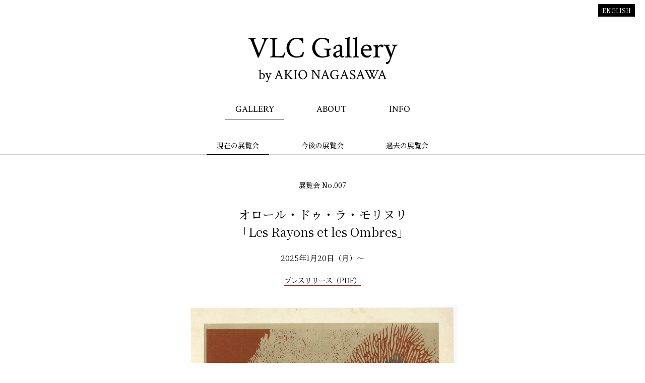

--- FILE ---
content_type: text/html
request_url: https://vlcgallery.com/jp/
body_size: 5177
content:
<!doctype html>
<html lang="ja">
<head>
<meta charset="utf-8">
<meta http-equiv="X-UA-Compatible" content="IE=edge">
<title>VLC Gallery by AKIO NAGASAWA</title>
<meta name="viewport" content="width=device-width,initial-scale=1.0,minimum-scale=1.0">
<meta name="description" content="">
<meta name="keywords" content="田原桂一、森山大道、須田一政、細江英公、ウィリアム・クライン、サラ・ムーン、柴田敏雄、坂田栄一郎、猪瀬光、瀬戸正人、野村佐紀子、吉行耕平、吉永マサユキ、銀座+ギャラリー、青山+ギャラリー、虎ノ門+ギャラリー">
<!-- og -->
<meta property="og:title" content="VLC Gallery by AKIO NAGASAWA">
<meta property="og:description" content="">
<meta property="og:type" content="website">
<meta property="og:url" content="https://vlcgallery.com/">
<meta property="og:image" content="https://vlcgallery.com/images/ogimage.jpg">
<meta property="og:site_name" content="VLC Gallery by AKIO NAGASAWA">
<!-- /og -->
<link rel="shortcut icon" href="/images/favicon.ico">
<link rel="shortcut icon" href="/images/favicon.png">
<link rel="apple-touch-icon-precomposed" href="/images/apple-touch-icon.png">
<link rel="preconnect" href="https://fonts.googleapis.com">
<link rel="preconnect" href="https://fonts.gstatic.com" crossorigin>
<link href="https://fonts.googleapis.com/css2?family=Crimson+Text&family=Noto+Serif+JP:wght@400;700&display=swap" rel="stylesheet">
<link rel="stylesheet" href="/css/style.css">
<script src="/js/jquery.min.js"></script>
<script src="/js/lazysizes.min.js"></script>
<script src="/js/modal.js"></script>
<script src="/js/pagetop.js"></script>
</head>
<body>

<!--wrapperSt-->
<div id="wrapper">
	
	<!-- header pc -->
	<header>
		<div class="pc-header-wrap">
			<div class="header-langArea">
				<div class="lang_btn"><a href="/en/"><span>ENGLISH</span></a></div>
			</div>
			<div class="pc-header-inner clearfix">
				<div class="header-logoArea">
					<h1 class="eng_400"><a href="/jp/"><span>VLC Gallery</span><br>by AKIO NAGASAWA</a></h1>
				</div>
				<div class="header-btnArea">
					<div class="btn1">
						<ul>
						<li class="eng_400 current"><a href="/jp/">GALLERY</a></li>
						<li class="eng_400"><a href="/jp/about/">ABOUT</a></li>
						<li class="eng_400"><a href="/jp/information/">INFO</a></li>
						</ul>
					</div>
				</div>
			</div>
			<!-- secand link Area -->
			<div class="pc-header-line-inner clearfix">
				<div class="header-btnArea">
					<div class="btn2">
						<ul>
						<li class="jp_btn_txt current"><a href="/jp/">現在の展覧会</a></li>
						<li class="jp_btn_txt"><a href="/jp/upcomming-exhibitions/">今後の展覧会</a></li>
						<li class="jp_btn_txt"><a href="/jp/past-exhibitions/">過去の展覧会</a></li>
						</ul>
					</div>
				</div>
			</div>
		</div>
		<!-- header sp -->
		<div class="sp-header-wrap">
			<div class="sp-header-inner">
				<nav>
				<div class="sp-header-bg">
					<h1 class="eng_400"><a href="/jp/"><span>VLC Gallery </span>by AKIO NAGASAWA</a></h1>
					<div class="cd-primary-nav-trigger"><a href="#"><span class="cd-menu-icon"></span></a></div>
				</div>
				<div class="cd-primary-nav">
					<div class="mainLink">
						<div class="eng_400 cate_title">GALLERY</div>
						<ul>
						<li class="jp_btn_txt"><a href="/jp/"><span class="current">現在の展覧会</span></a></li>
						<li class="jp_btn_txt"><a href="/jp/upcomming-exhibitions/"><span>今後の展覧会</span></a></li>
						<li class="jp_btn_txt"><a href="/jp/past-exhibitions/"><span>過去の展覧会</span></a></li>
						</ul>
						<div class="eng_400 cate_title"><a href="/jp/about/" class="white"><span>ABOUT</span></a></div>
						<div class="eng_400 cate_title"><a href="/jp/information/" class="white"><span>INFO</span></a></div>
					</div>
					<div class="snsArea">
						<div class="sns_btn"><a href="https://www.instagram.com/vlc_by_akionagasawa/" target="_blank"><img data-src="/images/btn_insta.png" class="lazyload" alt="instagram"></a></div>
					</div>
					<div class="lang_btn"><a href="/en/" class="white"><span>ENGLISH</span></a></div>
				</div>
				</nav>
			</div>
		</div>
	</header>
	
	<!-- main -->
	<div class="main-wrap clearfix">
		<div class="main-inner clearfix">
			<!-- title -->
			<div class="gallery_title sp">現在の展覧会</div>
			<div class="gallery_num">展覧会 No.007</div>
			<h2>オロール・ドゥ・ラ・モリヌリ<br>「Les Rayons et les Ombres」</h2>
			<div class="current_gallery_date">2025年1月20日（月）〜</div>
			<!-- <div class="current_gallery_date">2025年1月20日（月）-  2025年3月31日（月）</div> -->
			<div class="press_txt"><a href="/jp/pdf/no007/press_release.pdf" target="_blank">プレスリリース（PDF）</a></div>

			<!-- photo -->
			<div class="photo_main"><img data-src="/images/n007_mainphoto.jpg" class="lazyload" alt=""></div>
			<div class="photo_copy">オロール・ドゥ・ラ・モリヌリ「Les Rayons et les Ombres」より<br>©︎ Aurore de La Morinerie, Courtesy of Akio Nagasawa Gallery</div>
		</div>
		<!-- exhibition info -->
		<div class="main-inner2 clearfix">
			<div class="exhibition_info">
				<p>この度、VLC Gallery by AKIO NAGASAWAでは、<br class="pc">オロール・ドゥ・ラ・モリヌリ「Les Rayons et les Ombres」を開催しております。</p>
				<p>オロールは、パリを拠点に活動するアーティストで、<br class="pc">主に伝統的なエッチングプレス機を使用しながら水彩やインク、<br class="pc">水墨を加えたモノタイプ作品を発表しています。</p>
				<p>本展では、"地中海"への旅をテーマとし、<br class="pc">そこに棲む生き物や波、岩や砂の海岸風景を展覧致します。</p>
				<p>ご高覧賜りますよう、謹んでお願い申し上げます。</p>
			</div>
		</div>

		<div class="main-inner clearfix">
			<!-- <div class="movieArea"><iframe width="640" height="360" src="https://www.youtube.com/embed/1ihqT4M7XSM?si=2TYRVuNYNaJTzlq1" title="YouTube video player" frameborder="0" allow="accelerometer; autoplay; clipboard-write; encrypted-media; gyroscope; picture-in-picture; web-share" referrerpolicy="strict-origin-when-cross-origin" allowfullscreen></iframe></div> -->

			<div class="photo_thumbArea clearfix">
				<div class="photo_thumBox"><a href="#modal01" class="modal"><img src="/images/vlcg_07_01_thumb.jpg" class="lazyload" alt=""></a></div>
				<div class="photo_thumBox"><a href="#modal02" class="modal"><img src="/images/vlcg_07_02_thumb.jpg" class="lazyload" alt=""></a></div>
				<div class="photo_thumBox"><a href="#modal03" class="modal"><img src="/images/vlcg_07_03_thumb.jpg" class="lazyload" alt=""></a></div>
				<div class="photo_thumBox"><a href="#modal04" class="modal"><img src="/images/vlcg_07_04_thumb.jpg" class="lazyload" alt=""></a></div>
				<div class="photo_thumBox"><a href="#modal05" class="modal"><img src="/images/vlcg_07_05_thumb.jpg" class="lazyload" alt=""></a></div>
				<div class="photo_thumBox"><a href="#modal06" class="modal"><img src="/images/vlcg_07_06_thumb.jpg" class="lazyload" alt=""></a></div>
				<div class="photo_thumBox"><a href="#modal07" class="modal"><img src="/images/vlcg_07_07_thumb.jpg" class="lazyload" alt=""></a></div>
				<div class="photo_thumBox"><a href="#modal08" class="modal"><img src="/images/vlcg_07_08_thumb.jpg" class="lazyload" alt=""></a></div>
				<div class="photo_thumBox"><a href="#modal09" class="modal"><img src="/images/vlcg_07_09_thumb.jpg" class="lazyload" alt=""></a></div>
				<div class="photo_thumBox"><a href="#modal10" class="modal"><img src="/images/vlcg_07_10_thumb.jpg" class="lazyload" alt=""></a></div>
				<div class="photo_thumBox"><a href="#modal11" class="modal"><img src="/images/vlcg_07_11_thumb.jpg" class="lazyload" alt=""></a></div>
				<div class="photo_thumBox"><a href="#modal12" class="modal"><img src="/images/vlcg_07_12_thumb.jpg" class="lazyload" alt=""></a></div>
				<div class="photo_thumBox"><a href="#modal13" class="modal"><img src="/images/vlcg_07_13_thumb.jpg" class="lazyload" alt=""></a></div>
			</div>

			<!-- artist -->
			<div class="artist_title"><span>アーティスト</span></div>
			<div class="artistArea clearfix">
				<div class="artist_photo">
					<div class="artist_photoBox_hori">
						<div><img src="/images/aurore_de_la_morinerie.jpg" class="lazyload" alt="オロール・ドゥ・ラ・モリヌリ/Aurore de La Morinerie"></div>
						<div class="artist_photo_copy">Photo : ADAGP 2024 _ Photo Agence Mue</div>
					</div>
				</div>
				<div class="artist_name">
					<h3>Aurore de La Morinerie</h3>
					<div class="artist_name_en">オロール・ドゥ・ラ・モリヌリ</div>
					<div class="artist_link"><a href="https://auroredelamorinerie.com/" target="_blank" class="line">Official Site</a></div>
				</div>
			</div>
			<div class="artist_prof">
				<p>アーティスト・イラストレーター<br>1962年、フランス西部の都市サン＝ロー生まれ。80年代にパリのデュペレ応用美術学校をファッションデザイナーとして卒業。同時期に、書道と中国絵画を勉強し、その後の彼女のスタイルに強い影響を与える。1990年初頭にファッションイラストレーターとして成功を収め、そのキャリアを確立。</p>
				<p>エルメスやシャネル、カルティエ、オメガ、ティファニー、メゾン マルジェラ、リック・オウエンス、イッセイミヤケをはじめとするメゾンや、プランタン（パリ）、ニーマンマーカス、H＆M、IKEAなどの企業へ向けたドローイング作品を手がけるほか、新聞「Le monde」（フランス）や雑誌「Harper’s Bazaar」（US、UK）、「ELLE」（フランス）などの出版物や広告へも定期的にイラストレーションを描く。</p>
				<p>ミュンヘンのGallery Bartsch & Chariauに所属。主な展覧会歴は、デザイン・ミュージアム（ロンドン、2010年）やThe Museum für Kunst und Gewerbe Hamburg（ドイツ、2015年）などがある。パリのガリエラ美術館より依頼を受け、2013年に開催された「Azzedine Alaïa」展カタログのためにイラストレーションを寄稿。<br>「Azzedine Alaïa」シリーズの10作品はガリエラ美術館のグラフィックアート常設コレクションの一部となっている。現在も、パリを拠点に精力的に制作活動を行う。</p>
			</div>
		</div>
	</div>

	<!--footer-->
	<footer>
	<div class="footer-wrap">
		<div class="footer-inner">
			<div class="snsArea">
				<div class="sns_btn"><a href="https://www.instagram.com/vlc_by_akionagasawa/" target="_blank"><img data-src="/images/btn_insta.png" class="lazyload" alt="instagram"></a></div>
			</div>
			<div class="copyArea">
				<div class="produce">VLC Gallery produced by Akio Nagasawa Gallery.</div>
				<div class="copyright">© VLC Gallery All Rights Reserved.</div>
			</div>
		</div>
	</div>
	</footer>
	
	<!--pagetop-->
	<div id="pagetop">
		<div id="page-toplink"><span class="g_line"></span></div>
	</div>
	
</div>

<div id="modal01" class="modalArea">
	<div class="pic_mainArea">
		<div class="pic_image"><img src="/images/vlcg_07_01.jpg" width="600" height="600" alt="Les Rayons et les Ombres #01"></div>
		<div class="modal-next"><a href="#modal02" class="modal-change"><img src="/images/btn_next.png" width="30" height="30" alt="次へ"></a></a></div>
	</div>
	<div class="pic_textArea">
		<div class="pic_title">Les Rayons et les Ombres #01</div>
		<div class="pic_detail">original monotype on japanese paper / 352×477 mm / 2020 / framed / signed and dated</div>
		<div class="btn_contact"><span><a href="mailto:info@akionagasawa.com?subject=%E3%80%90VLC%20Gallery%20%E3%81%8A%E5%95%8F%E3%81%84%E5%90%88%E3%82%8F%E3%81%9B%E3%80%91&amp;body=%E3%80%90VLC%20Gallery%20%E3%81%8A%E5%95%8F%E3%81%84%E5%90%88%E3%82%8F%E3%81%9B%E3%80%91%0A%0A%E2%96%A0%E5%B1%95%E8%A6%A7%E4%BC%9A%20No.007%0A%E2%96%A0%E3%80%8E%20Les%20Rayons%20et%20les%20Ombres%20%E3%80%8F%0A%E2%96%A0%E3%82%AA%E3%83%AD%E3%83%BC%E3%83%AB%E3%83%BB%E3%83%89%E3%82%A5%E3%83%BB%E3%83%A9%E3%83%BB%E3%83%A2%E3%83%AA%E3%83%8C%E3%83%AA%0A%E2%96%A0%E4%BD%9C%E5%93%81%E3%82%BF%E3%82%A4%E3%83%88%E3%83%AB%EF%BC%9ALes%20Rayons%20et%20les%20Ombres%20No.01%0A%E2%96%A0%E3%83%95%E3%83%AC%E3%83%BC%E3%83%A0%E3%82%B5%E3%82%A4%E3%82%BA%EF%BC%9A352%20x%20477%20mm%0A%0A%E2%96%A0%E3%81%94%E6%B0%8F%E5%90%8D:%20%0A%E2%96%A0%E3%83%A1%E3%83%BC%E3%83%AB%E3%82%A2%E3%83%89%E3%83%AC%E3%82%B9:%20%0A%E2%96%A0%E3%81%8A%E5%95%8F%E3%81%84%E5%90%88%E3%82%8F%E3%81%9B%E5%86%85%E5%AE%B9">お問い合わせ</a></span></div>
	</div>
	<div class="btn_close"><a href="" class="modal-close"><img src="/images/btn_close.png" width="30" height="30" alt="CLOSE"></a></div>
</div>
 
<div id="modal02" class="modalArea">
	<div class="pic_mainArea">
		<div class="pic_image"><img src="/images/vlcg_07_02.jpg" width="600" height="600" alt="Les Rayons et les Ombres #02"></div>
		<div class="modal-prev"><a href="#modal01" class="modal-change"><img src="/images/btn_prev.png" width="30" height="30" alt="前へ"></a></div>
    	<div class="modal-next"><a href="#modal03" class="modal-change"><img src="/images/btn_next.png" width="30" height="30" alt="次へ"></a></div>
	</div>
	<div class="pic_textArea">
		<div class="pic_title">Les Rayons et les Ombres #02</div>
		<div class="pic_detail">original monotype on japanese paper / 300×210 mm / 2020 / framed / signed and dated</div>
		<div class="btn_contact"><span><a href="mailto:info@akionagasawa.com?subject=%E3%80%90VLC%20Gallery%20%E3%81%8A%E5%95%8F%E3%81%84%E5%90%88%E3%82%8F%E3%81%9B%E3%80%91&amp;body=%E3%80%90VLC%20Gallery%20%E3%81%8A%E5%95%8F%E3%81%84%E5%90%88%E3%82%8F%E3%81%9B%E3%80%91%0A%0A%E2%96%A0%E5%B1%95%E8%A6%A7%E4%BC%9A%20No.007%0A%E2%96%A0%E3%80%8E%20Les%20Rayons%20et%20les%20Ombres%20%E3%80%8F%0A%E2%96%A0%E3%82%AA%E3%83%AD%E3%83%BC%E3%83%AB%E3%83%BB%E3%83%89%E3%82%A5%E3%83%BB%E3%83%A9%E3%83%BB%E3%83%A2%E3%83%AA%E3%83%8C%E3%83%AA%0A%E2%96%A0%E4%BD%9C%E5%93%81%E3%82%BF%E3%82%A4%E3%83%88%E3%83%AB%EF%BC%9ALes%20Rayons%20et%20les%20Ombres%20No.02%0A%E2%96%A0%E3%83%95%E3%83%AC%E3%83%BC%E3%83%A0%E3%82%B5%E3%82%A4%E3%82%BA%EF%BC%9A300%20x%20210%20mm%0A%0A%E2%96%A0%E3%81%94%E6%B0%8F%E5%90%8D:%20%0A%E2%96%A0%E3%83%A1%E3%83%BC%E3%83%AB%E3%82%A2%E3%83%89%E3%83%AC%E3%82%B9:%20%0A%E2%96%A0%E3%81%8A%E5%95%8F%E3%81%84%E5%90%88%E3%82%8F%E3%81%9B%E5%86%85%E5%AE%B9">お問い合わせ</a></span></div>
	</div>
    <div class="btn_close"><a href="" class="modal-close"><img src="/images/btn_close.png" width="30" height="30" alt="CLOSE"></a></div>
</div>
 
<div id="modal03" class="modalArea">
	<div class="pic_mainArea">
		<div class="pic_image"><img src="/images/vlcg_07_03.jpg" width="600" height="600" alt="Les Rayons et les Ombres #03"></div>
		<div class="modal-prev"><a href="#modal02" class="modal-change"><img src="/images/btn_prev.png" width="30" height="30" alt="前へ"></a></div>
		<div class="modal-next"><a href="#modal04" class="modal-change"><img src="/images/btn_next.png" width="30" height="30" alt="次へ"></a></div>
	</div>
	<div class="pic_textArea">
		<div class="pic_title">Les Rayons et les Ombres #03</div>
		<div class="pic_detail">original monotype on japanese paper / 382×264 mm / 2020 / framed</div>
		<div class="btn_contact"><span><a href="mailto:info@akionagasawa.com?subject=%E3%80%90VLC%20Gallery%20%E3%81%8A%E5%95%8F%E3%81%84%E5%90%88%E3%82%8F%E3%81%9B%E3%80%91&amp;body=%E3%80%90VLC%20Gallery%20%E3%81%8A%E5%95%8F%E3%81%84%E5%90%88%E3%82%8F%E3%81%9B%E3%80%91%0A%0A%E2%96%A0%E5%B1%95%E8%A6%A7%E4%BC%9A%20No.007%0A%E2%96%A0%E3%80%8E%20Les%20Rayons%20et%20les%20Ombres%20%E3%80%8F%0A%E2%96%A0%E3%82%AA%E3%83%AD%E3%83%BC%E3%83%AB%E3%83%BB%E3%83%89%E3%82%A5%E3%83%BB%E3%83%A9%E3%83%BB%E3%83%A2%E3%83%AA%E3%83%8C%E3%83%AA%0A%E2%96%A0%E4%BD%9C%E5%93%81%E3%82%BF%E3%82%A4%E3%83%88%E3%83%AB%EF%BC%9ALes%20Rayons%20et%20les%20Ombres%20No.03%0A%E2%96%A0%E3%83%95%E3%83%AC%E3%83%BC%E3%83%A0%E3%82%B5%E3%82%A4%E3%82%BA%EF%BC%9A382%20x%20264%20mm%0A%0A%E2%96%A0%E3%81%94%E6%B0%8F%E5%90%8D:%20%0A%E2%96%A0%E3%83%A1%E3%83%BC%E3%83%AB%E3%82%A2%E3%83%89%E3%83%AC%E3%82%B9:%20%0A%E2%96%A0%E3%81%8A%E5%95%8F%E3%81%84%E5%90%88%E3%82%8F%E3%81%9B%E5%86%85%E5%AE%B9">お問い合わせ</a></span></div>
	</div>
    <div class="btn_close"><a href="" class="modal-close"><img src="/images/btn_close.png" width="30" height="30" alt="CLOSE"></a></div>
</div>

<div id="modal04" class="modalArea">
	<div class="pic_mainArea">
		<div class="pic_image"><img src="/images/vlcg_07_04.jpg" width="600" height="600" alt="Les Rayons et les Ombres #04"></div>
		<div class="modal-prev"><a href="#modal03" class="modal-change"><img src="/images/btn_prev.png" width="30" height="30" alt="前へ"></a></div>
		<div class="modal-next"><a href="#modal05" class="modal-change"><img src="/images/btn_next.png" width="30" height="30" alt="次へ"></a></div>
	</div>
	<div class="pic_textArea clearfix">
		<div class="pic_title">Les Rayons et les Ombres #04</div>
		<div class="pic_detail">original monotype on japanese paper / 298×210 mm / 2023 / framed</div>
		<div class="btn_contact"><span><a href="mailto:info@akionagasawa.com?subject=%E3%80%90VLC%20Gallery%20%E3%81%8A%E5%95%8F%E3%81%84%E5%90%88%E3%82%8F%E3%81%9B%E3%80%91&amp;body=%E3%80%90VLC%20Gallery%20%E3%81%8A%E5%95%8F%E3%81%84%E5%90%88%E3%82%8F%E3%81%9B%E3%80%91%0A%0A%E2%96%A0%E5%B1%95%E8%A6%A7%E4%BC%9A%20No.007%0A%E2%96%A0%E3%80%8E%20Les%20Rayons%20et%20les%20Ombres%20%E3%80%8F%0A%E2%96%A0%E3%82%AA%E3%83%AD%E3%83%BC%E3%83%AB%E3%83%BB%E3%83%89%E3%82%A5%E3%83%BB%E3%83%A9%E3%83%BB%E3%83%A2%E3%83%AA%E3%83%8C%E3%83%AA%0A%E2%96%A0%E4%BD%9C%E5%93%81%E3%82%BF%E3%82%A4%E3%83%88%E3%83%AB%EF%BC%9ALes%20Rayons%20et%20les%20Ombres%20No.04%0A%E2%96%A0%E3%83%95%E3%83%AC%E3%83%BC%E3%83%A0%E3%82%B5%E3%82%A4%E3%82%BA%EF%BC%9A298%20x%20210%20mm%0A%0A%E2%96%A0%E3%81%94%E6%B0%8F%E5%90%8D:%20%0A%E2%96%A0%E3%83%A1%E3%83%BC%E3%83%AB%E3%82%A2%E3%83%89%E3%83%AC%E3%82%B9:%20%0A%E2%96%A0%E3%81%8A%E5%95%8F%E3%81%84%E5%90%88%E3%82%8F%E3%81%9B%E5%86%85%E5%AE%B9">お問い合わせ</a></span></div>
	</div>
    <div class="btn_close"><a href="" class="modal-close"><img src="/images/btn_close.png" width="30" height="30" alt="CLOSE"></a></div>
</div>

<div id="modal05" class="modalArea">
	<div class="pic_mainArea">
		<div class="pic_image"><img src="/images/vlcg_07_05.jpg" width="600" height="600" alt="Les Rayons et les Ombres #05"></div>
		<div class="modal-prev"><a href="#modal04" class="modal-change"><img src="/images/btn_prev.png" width="30" height="30" alt="前へ"></a></div>
		<div class="modal-next"><a href="#modal06" class="modal-change"><img src="/images/btn_next.png" width="30" height="30" alt="次へ"></a></div>
	</div>
	<div class="pic_textArea">
		<div class="pic_title">Les Rayons et les Ombres #05</div>
		<div class="pic_detail">original monotype on japanese paper / 280×365 mm / 2020 / framed / signed</div>
		<div class="btn_contact"><span><a href="mailto:info@akionagasawa.com?subject=%E3%80%90VLC%20Gallery%20%E3%81%8A%E5%95%8F%E3%81%84%E5%90%88%E3%82%8F%E3%81%9B%E3%80%91&amp;body=%E3%80%90VLC%20Gallery%20%E3%81%8A%E5%95%8F%E3%81%84%E5%90%88%E3%82%8F%E3%81%9B%E3%80%91%0A%0A%E2%96%A0%E5%B1%95%E8%A6%A7%E4%BC%9A%20No.007%0A%E2%96%A0%E3%80%8E%20Les%20Rayons%20et%20les%20Ombres%20%E3%80%8F%0A%E2%96%A0%E3%82%AA%E3%83%AD%E3%83%BC%E3%83%AB%E3%83%BB%E3%83%89%E3%82%A5%E3%83%BB%E3%83%A9%E3%83%BB%E3%83%A2%E3%83%AA%E3%83%8C%E3%83%AA%0A%E2%96%A0%E4%BD%9C%E5%93%81%E3%82%BF%E3%82%A4%E3%83%88%E3%83%AB%EF%BC%9ALes%20Rayons%20et%20les%20Ombres%20No.05%0A%E2%96%A0%E3%83%95%E3%83%AC%E3%83%BC%E3%83%A0%E3%82%B5%E3%82%A4%E3%82%BA%EF%BC%9A280%20x%20365%20mm%0A%0A%E2%96%A0%E3%81%94%E6%B0%8F%E5%90%8D:%20%0A%E2%96%A0%E3%83%A1%E3%83%BC%E3%83%AB%E3%82%A2%E3%83%89%E3%83%AC%E3%82%B9:%20%0A%E2%96%A0%E3%81%8A%E5%95%8F%E3%81%84%E5%90%88%E3%82%8F%E3%81%9B%E5%86%85%E5%AE%B9">お問い合わせ</a></span></div>
	</div>
    <div class="btn_close"><a href="" class="modal-close"><img src="/images/btn_close.png" width="30" height="30" alt="CLOSE"></a></div>
</div>

<div id="modal06" class="modalArea">
	<div class="pic_mainArea">
		<div class="pic_image"><img src="/images/vlcg_07_06.jpg" width="600" height="600" alt="Les Rayons et les Ombres #06"></div>
		<div class="modal-prev"><a href="#modal05" class="modal-change"><img src="/images/btn_prev.png" width="30" height="30" alt="前へ"></a></div>
		<div class="modal-next"><a href="#modal07" class="modal-change"><img src="/images/btn_next.png" width="30" height="30" alt="次へ"></a></div>
	</div>
	<div class="pic_textArea">
		<div class="pic_title">Les Rayons et les Ombres #06</div>
		<div class="pic_detail">original monotype on japanese paper / 498×387 mm / 2023 / framed / signed and dated</div>
		<div class="btn_contact"><span><a href="mailto:info@akionagasawa.com?subject=%E3%80%90VLC%20Gallery%20%E3%81%8A%E5%95%8F%E3%81%84%E5%90%88%E3%82%8F%E3%81%9B%E3%80%91&amp;body=%E3%80%90VLC%20Gallery%20%E3%81%8A%E5%95%8F%E3%81%84%E5%90%88%E3%82%8F%E3%81%9B%E3%80%91%0A%0A%E2%96%A0%E5%B1%95%E8%A6%A7%E4%BC%9A%20No.007%0A%E2%96%A0%E3%80%8E%20Les%20Rayons%20et%20les%20Ombres%20%E3%80%8F%0A%E2%96%A0%E3%82%AA%E3%83%AD%E3%83%BC%E3%83%AB%E3%83%BB%E3%83%89%E3%82%A5%E3%83%BB%E3%83%A9%E3%83%BB%E3%83%A2%E3%83%AA%E3%83%8C%E3%83%AA%0A%E2%96%A0%E4%BD%9C%E5%93%81%E3%82%BF%E3%82%A4%E3%83%88%E3%83%AB%EF%BC%9ALes%20Rayons%20et%20les%20Ombres%20No.06%0A%E2%96%A0%E3%83%95%E3%83%AC%E3%83%BC%E3%83%A0%E3%82%B5%E3%82%A4%E3%82%BA%EF%BC%9A498%20x%20387%20mm%0A%0A%E2%96%A0%E3%81%94%E6%B0%8F%E5%90%8D:%20%0A%E2%96%A0%E3%83%A1%E3%83%BC%E3%83%AB%E3%82%A2%E3%83%89%E3%83%AC%E3%82%B9:%20%0A%E2%96%A0%E3%81%8A%E5%95%8F%E3%81%84%E5%90%88%E3%82%8F%E3%81%9B%E5%86%85%E5%AE%B9">お問い合わせ</a></span></div>
	</div>
    <div class="btn_close"><a href="" class="modal-close"><img src="/images/btn_close.png" width="30" height="30" alt="CLOSE"></a></div>
</div>

<div id="modal07" class="modalArea">
	<div class="pic_mainArea">
		<div class="pic_image"><img src="/images/vlcg_07_07.jpg" width="600" height="600" alt="Les Rayons et les Ombres #07"></div>
		<div class="modal-prev"><a href="#modal06" class="modal-change"><img src="/images/btn_prev.png" width="30" height="30" alt="前へ"></a></div>
		<div class="modal-next"><a href="#modal08" class="modal-change"><img src="/images/btn_next.png" width="30" height="30" alt="次へ"></a></div>
	</div>
	<div class="pic_textArea">
		<div class="pic_title">Les Rayons et les Ombres #07</div>
		<div class="pic_detail">original monotype on japanese paper / 632×473 mm / 2020 / framed / signed and dated</div>
		<div class="btn_contact"><span><a href="mailto:info@akionagasawa.com?subject=%E3%80%90VLC%20Gallery%20%E3%81%8A%E5%95%8F%E3%81%84%E5%90%88%E3%82%8F%E3%81%9B%E3%80%91&amp;body=%E3%80%90VLC%20Gallery%20%E3%81%8A%E5%95%8F%E3%81%84%E5%90%88%E3%82%8F%E3%81%9B%E3%80%91%0A%0A%E2%96%A0%E5%B1%95%E8%A6%A7%E4%BC%9A%20No.007%0A%E2%96%A0%E3%80%8E%20Les%20Rayons%20et%20les%20Ombres%20%E3%80%8F%0A%E2%96%A0%E3%82%AA%E3%83%AD%E3%83%BC%E3%83%AB%E3%83%BB%E3%83%89%E3%82%A5%E3%83%BB%E3%83%A9%E3%83%BB%E3%83%A2%E3%83%AA%E3%83%8C%E3%83%AA%0A%E2%96%A0%E4%BD%9C%E5%93%81%E3%82%BF%E3%82%A4%E3%83%88%E3%83%AB%EF%BC%9ALes%20Rayons%20et%20les%20Ombres%20No.07%0A%E2%96%A0%E3%83%95%E3%83%AC%E3%83%BC%E3%83%A0%E3%82%B5%E3%82%A4%E3%82%BA%EF%BC%9A632%20x%20473%20mm%0A%0A%E2%96%A0%E3%81%94%E6%B0%8F%E5%90%8D:%20%0A%E2%96%A0%E3%83%A1%E3%83%BC%E3%83%AB%E3%82%A2%E3%83%89%E3%83%AC%E3%82%B9:%20%0A%E2%96%A0%E3%81%8A%E5%95%8F%E3%81%84%E5%90%88%E3%82%8F%E3%81%9B%E5%86%85%E5%AE%B9">お問い合わせ</a></span></div>
	</div>
    <div class="btn_close"><a href="" class="modal-close"><img src="/images/btn_close.png" width="30" height="30" alt="CLOSE"></a></div>
</div>

<div id="modal08" class="modalArea">
	<div class="pic_mainArea">
		<div class="pic_image"><img src="/images/vlcg_07_08.jpg" width="600" height="600" alt="Les Rayons et les Ombres #08"></div>
		<div class="modal-prev"><a href="#modal07" class="modal-change"><img src="/images/btn_prev.png" width="30" height="30" alt="前へ"></a></div>
		<div class="modal-next"><a href="#modal09" class="modal-change"><img src="/images/btn_next.png" width="30" height="30" alt="次へ"></a></div>
	</div>
	<div class="pic_textArea">
		<div class="pic_title">Les Rayons et les Ombres #08</div>
		<div class="pic_detail">original monotype on japanese paper / 440×640 mm / 2020 / framed</div>
		<div class="btn_contact"><span><a href="mailto:info@akionagasawa.com?subject=%E3%80%90VLC%20Gallery%20%E3%81%8A%E5%95%8F%E3%81%84%E5%90%88%E3%82%8F%E3%81%9B%E3%80%91&amp;body=%E3%80%90VLC%20Gallery%20%E3%81%8A%E5%95%8F%E3%81%84%E5%90%88%E3%82%8F%E3%81%9B%E3%80%91%0A%0A%E2%96%A0%E5%B1%95%E8%A6%A7%E4%BC%9A%20No.007%0A%E2%96%A0%E3%80%8E%20Les%20Rayons%20et%20les%20Ombres%20%E3%80%8F%0A%E2%96%A0%E3%82%AA%E3%83%AD%E3%83%BC%E3%83%AB%E3%83%BB%E3%83%89%E3%82%A5%E3%83%BB%E3%83%A9%E3%83%BB%E3%83%A2%E3%83%AA%E3%83%8C%E3%83%AA%0A%E2%96%A0%E4%BD%9C%E5%93%81%E3%82%BF%E3%82%A4%E3%83%88%E3%83%AB%EF%BC%9ALes%20Rayons%20et%20les%20Ombres%20No.08%0A%E2%96%A0%E3%83%95%E3%83%AC%E3%83%BC%E3%83%A0%E3%82%B5%E3%82%A4%E3%82%BA%EF%BC%9A440%20x%20640%20mm%0A%0A%E2%96%A0%E3%81%94%E6%B0%8F%E5%90%8D:%20%0A%E2%96%A0%E3%83%A1%E3%83%BC%E3%83%AB%E3%82%A2%E3%83%89%E3%83%AC%E3%82%B9:%20%0A%E2%96%A0%E3%81%8A%E5%95%8F%E3%81%84%E5%90%88%E3%82%8F%E3%81%9B%E5%86%85%E5%AE%B9">お問い合わせ</a></span></div>
	</div>
    <div class="btn_close"><a href="" class="modal-close"><img src="/images/btn_close.png" width="30" height="30" alt="CLOSE"></a></div>
</div>

<div id="modal09" class="modalArea">
	<div class="pic_mainArea">
		<div class="pic_image"><img src="/images/vlcg_07_09.jpg" width="600" height="600" alt="Les Rayons et les Ombres #09"></div>
		<div class="modal-prev"><a href="#modal08" class="modal-change"><img src="/images/btn_prev.png" width="30" height="30" alt="前へ"></a></div>
		<div class="modal-next"><a href="#modal10" class="modal-change"><img src="/images/btn_next.png" width="30" height="30" alt="次へ"></a></div>
	</div>
	<div class="pic_textArea">
		<div class="pic_title">Les Rayons et les Ombres #09</div>
		<div class="pic_detail">original monotype on japanese paper / 320×220 mm / 2020 / framed / signed and dated</div>
		<div class="btn_contact"><span><a href="mailto:info@akionagasawa.com?subject=%E3%80%90VLC%20Gallery%20%E3%81%8A%E5%95%8F%E3%81%84%E5%90%88%E3%82%8F%E3%81%9B%E3%80%91&amp;body=%E3%80%90VLC%20Gallery%20%E3%81%8A%E5%95%8F%E3%81%84%E5%90%88%E3%82%8F%E3%81%9B%E3%80%91%0A%0A%E2%96%A0%E5%B1%95%E8%A6%A7%E4%BC%9A%20No.007%0A%E2%96%A0%E3%80%8E%20Les%20Rayons%20et%20les%20Ombres%20%E3%80%8F%0A%E2%96%A0%E3%82%AA%E3%83%AD%E3%83%BC%E3%83%AB%E3%83%BB%E3%83%89%E3%82%A5%E3%83%BB%E3%83%A9%E3%83%BB%E3%83%A2%E3%83%AA%E3%83%8C%E3%83%AA%0A%E2%96%A0%E4%BD%9C%E5%93%81%E3%82%BF%E3%82%A4%E3%83%88%E3%83%AB%EF%BC%9ALes%20Rayons%20et%20les%20Ombres%20No.09%0A%E2%96%A0%E3%83%95%E3%83%AC%E3%83%BC%E3%83%A0%E3%82%B5%E3%82%A4%E3%82%BA%EF%BC%9A320%20x%20220%20mm%0A%0A%E2%96%A0%E3%81%94%E6%B0%8F%E5%90%8D:%20%0A%E2%96%A0%E3%83%A1%E3%83%BC%E3%83%AB%E3%82%A2%E3%83%89%E3%83%AC%E3%82%B9:%20%0A%E2%96%A0%E3%81%8A%E5%95%8F%E3%81%84%E5%90%88%E3%82%8F%E3%81%9B%E5%86%85%E5%AE%B9">お問い合わせ</a></span></div>
	</div>
    <div class="btn_close"><a href="" class="modal-close"><img src="/images/btn_close.png" width="30" height="30" alt="CLOSE"></a></div>
</div>

<div id="modal10" class="modalArea">
	<div class="pic_mainArea">
		<div class="pic_image"><img src="/images/vlcg_07_10.jpg" width="600" height="600" alt="Les Rayons et les Ombres #10"></div>
		<div class="modal-prev"><a href="#modal09" class="modal-change"><img src="/images/btn_prev.png" width="30" height="30" alt="前へ"></a></div>
		<div class="modal-next"><a href="#modal11" class="modal-change"><img src="/images/btn_next.png" width="30" height="30" alt="次へ"></a></div>
	</div>
	<div class="pic_textArea">
		<div class="pic_title">Les Rayons et les Ombres #10</div>
		<div class="pic_detail">original monotype on japanese paper / 990×572 mm / 2023 / framed / signed and dated</div>
		<div class="btn_contact"><span><a href="mailto:info@akionagasawa.com?subject=%E3%80%90VLC%20Gallery%20%E3%81%8A%E5%95%8F%E3%81%84%E5%90%88%E3%82%8F%E3%81%9B%E3%80%91&amp;body=%E3%80%90VLC%20Gallery%20%E3%81%8A%E5%95%8F%E3%81%84%E5%90%88%E3%82%8F%E3%81%9B%E3%80%91%0A%0A%E2%96%A0%E5%B1%95%E8%A6%A7%E4%BC%9A%20No.007%0A%E2%96%A0%E3%80%8E%20Les%20Rayons%20et%20les%20Ombres%20%E3%80%8F%0A%E2%96%A0%E3%82%AA%E3%83%AD%E3%83%BC%E3%83%AB%E3%83%BB%E3%83%89%E3%82%A5%E3%83%BB%E3%83%A9%E3%83%BB%E3%83%A2%E3%83%AA%E3%83%8C%E3%83%AA%0A%E2%96%A0%E4%BD%9C%E5%93%81%E3%82%BF%E3%82%A4%E3%83%88%E3%83%AB%EF%BC%9ALes%20Rayons%20et%20les%20Ombres%20No.10%0A%E2%96%A0%E3%83%95%E3%83%AC%E3%83%BC%E3%83%A0%E3%82%B5%E3%82%A4%E3%82%BA%EF%BC%9A990%20x%20572%20mm%0A%0A%E2%96%A0%E3%81%94%E6%B0%8F%E5%90%8D:%20%0A%E2%96%A0%E3%83%A1%E3%83%BC%E3%83%AB%E3%82%A2%E3%83%89%E3%83%AC%E3%82%B9:%20%0A%E2%96%A0%E3%81%8A%E5%95%8F%E3%81%84%E5%90%88%E3%82%8F%E3%81%9B%E5%86%85%E5%AE%B9">お問い合わせ</a></span></div>
	</div>
    <div class="btn_close"><a href="" class="modal-close"><img src="/images/btn_close.png" width="30" height="30" alt="CLOSE"></a></div>
</div>

<div id="modal11" class="modalArea">
	<div class="pic_mainArea">
		<div class="pic_image"><img src="/images/vlcg_07_11.jpg" width="600" height="600" alt="Les Rayons et les Ombres #11"></div>
		<div class="modal-prev"><a href="#modal10" class="modal-change"><img src="/images/btn_prev.png" width="30" height="30" alt="前へ"></a></div>
		<div class="modal-next"><a href="#modal12" class="modal-change"><img src="/images/btn_next.png" width="30" height="30" alt="次へ"></a></div>
	</div>
	<div class="pic_textArea">
		<div class="pic_title">Les Rayons et les Ombres #11</div>
		<div class="pic_detail">original monotype on japanese paper / 622×425 mm / 2020 / framed / signed and dated</div>
		<div class="btn_contact"><span><a href="mailto:info@akionagasawa.com?subject=%E3%80%90VLC%20Gallery%20%E3%81%8A%E5%95%8F%E3%81%84%E5%90%88%E3%82%8F%E3%81%9B%E3%80%91&amp;body=%E3%80%90VLC%20Gallery%20%E3%81%8A%E5%95%8F%E3%81%84%E5%90%88%E3%82%8F%E3%81%9B%E3%80%91%0A%0A%E2%96%A0%E5%B1%95%E8%A6%A7%E4%BC%9A%20No.007%0A%E2%96%A0%E3%80%8E%20Les%20Rayons%20et%20les%20Ombres%20%E3%80%8F%0A%E2%96%A0%E3%82%AA%E3%83%AD%E3%83%BC%E3%83%AB%E3%83%BB%E3%83%89%E3%82%A5%E3%83%BB%E3%83%A9%E3%83%BB%E3%83%A2%E3%83%AA%E3%83%8C%E3%83%AA%0A%E2%96%A0%E4%BD%9C%E5%93%81%E3%82%BF%E3%82%A4%E3%83%88%E3%83%AB%EF%BC%9ALes%20Rayons%20et%20les%20Ombres%20No.11%0A%E2%96%A0%E3%83%95%E3%83%AC%E3%83%BC%E3%83%A0%E3%82%B5%E3%82%A4%E3%82%BA%EF%BC%9A622%20x%20425%20mm%0A%0A%E2%96%A0%E3%81%94%E6%B0%8F%E5%90%8D:%20%0A%E2%96%A0%E3%83%A1%E3%83%BC%E3%83%AB%E3%82%A2%E3%83%89%E3%83%AC%E3%82%B9:%20%0A%E2%96%A0%E3%81%8A%E5%95%8F%E3%81%84%E5%90%88%E3%82%8F%E3%81%9B%E5%86%85%E5%AE%B9">お問い合わせ</a></span></div>
	</div>
    <div class="btn_close"><a href="" class="modal-close"><img src="/images/btn_close.png" width="30" height="30" alt="CLOSE"></a></div>
</div>

<div id="modal12" class="modalArea">
	<div class="pic_mainArea">
		<div class="pic_image"><img src="/images/vlcg_07_12.jpg" width="600" height="600" alt="Les Rayons et les Ombres #12"></div>
		<div class="modal-prev"><a href="#modal11" class="modal-change"><img src="/images/btn_prev.png" width="30" height="30" alt="前へ"></a></div>
		<div class="modal-next"><a href="#modal13" class="modal-change"><img src="/images/btn_next.png" width="30" height="30" alt="次へ"></a></div>
	</div>
	<div class="pic_textArea">
		<div class="pic_title">Les Rayons et les Ombres #12</div>
		<div class="pic_detail">original monotype on japanese paper / 332×248 mm / 2020 / framed / signed and dated</div>
		<div class="btn_contact"><span><a href="mailto:info@akionagasawa.com?subject=%E3%80%90VLC%20Gallery%20%E3%81%8A%E5%95%8F%E3%81%84%E5%90%88%E3%82%8F%E3%81%9B%E3%80%91&amp;body=%E3%80%90VLC%20Gallery%20%E3%81%8A%E5%95%8F%E3%81%84%E5%90%88%E3%82%8F%E3%81%9B%E3%80%91%0A%0A%E2%96%A0%E5%B1%95%E8%A6%A7%E4%BC%9A%20No.007%0A%E2%96%A0%E3%80%8E%20Les%20Rayons%20et%20les%20Ombres%20%E3%80%8F%0A%E2%96%A0%E3%82%AA%E3%83%AD%E3%83%BC%E3%83%AB%E3%83%BB%E3%83%89%E3%82%A5%E3%83%BB%E3%83%A9%E3%83%BB%E3%83%A2%E3%83%AA%E3%83%8C%E3%83%AA%0A%E2%96%A0%E4%BD%9C%E5%93%81%E3%82%BF%E3%82%A4%E3%83%88%E3%83%AB%EF%BC%9ALes%20Rayons%20et%20les%20Ombres%20No.12%0A%E2%96%A0%E3%83%95%E3%83%AC%E3%83%BC%E3%83%A0%E3%82%B5%E3%82%A4%E3%82%BA%EF%BC%9A332%20x%20248%20mm%0A%0A%E2%96%A0%E3%81%94%E6%B0%8F%E5%90%8D:%20%0A%E2%96%A0%E3%83%A1%E3%83%BC%E3%83%AB%E3%82%A2%E3%83%89%E3%83%AC%E3%82%B9:%20%0A%E2%96%A0%E3%81%8A%E5%95%8F%E3%81%84%E5%90%88%E3%82%8F%E3%81%9B%E5%86%85%E5%AE%B9">お問い合わせ</a></span></div>
	</div>
    <div class="btn_close"><a href="" class="modal-close"><img src="/images/btn_close.png" width="30" height="30" alt="CLOSE"></a></div>
</div>

<div id="modal13" class="modalArea">
	<div class="pic_mainArea">
		<div class="pic_image"><img src="/images/vlcg_07_13.jpg" width="600" height="600" alt="Les Rayons et les Ombres #13"></div>
		<div class="modal-prev"><a href="#modal12" class="modal-change"><img src="/images/btn_prev.png" width="30" height="30" alt="前へ"></a></div>
		<!-- <div class="modal-next"><a href="#modal14" class="modal-change"><img src="/images/btn_next.png" width="30" height="30" alt="次へ"></a></div> -->
	</div>
	<div class="pic_textArea">
		<div class="pic_title">Les Rayons et les Ombres #13</div>
		<div class="pic_detail">original monotype on japanese paper / 488×725 mm / 2023 / framed / signed and dated</div>
		<div class="btn_contact"><span><a href="mailto:info@akionagasawa.com?subject=%E3%80%90VLC%20Gallery%20%E3%81%8A%E5%95%8F%E3%81%84%E5%90%88%E3%82%8F%E3%81%9B%E3%80%91&amp;body=%E3%80%90VLC%20Gallery%20%E3%81%8A%E5%95%8F%E3%81%84%E5%90%88%E3%82%8F%E3%81%9B%E3%80%91%0A%0A%E2%96%A0%E5%B1%95%E8%A6%A7%E4%BC%9A%20No.007%0A%E2%96%A0%E3%80%8E%20Les%20Rayons%20et%20les%20Ombres%20%E3%80%8F%0A%E2%96%A0%E3%82%AA%E3%83%AD%E3%83%BC%E3%83%AB%E3%83%BB%E3%83%89%E3%82%A5%E3%83%BB%E3%83%A9%E3%83%BB%E3%83%A2%E3%83%AA%E3%83%8C%E3%83%AA%0A%E2%96%A0%E4%BD%9C%E5%93%81%E3%82%BF%E3%82%A4%E3%83%88%E3%83%AB%EF%BC%9ALes%20Rayons%20et%20les%20Ombres%20No.13%0A%E2%96%A0%E3%83%95%E3%83%AC%E3%83%BC%E3%83%A0%E3%82%B5%E3%82%A4%E3%82%BA%EF%BC%9A488%20x%20725%20mm%0A%0A%E2%96%A0%E3%81%94%E6%B0%8F%E5%90%8D:%20%0A%E2%96%A0%E3%83%A1%E3%83%BC%E3%83%AB%E3%82%A2%E3%83%89%E3%83%AC%E3%82%B9:%20%0A%E2%96%A0%E3%81%8A%E5%95%8F%E3%81%84%E5%90%88%E3%82%8F%E3%81%9B%E5%86%85%E5%AE%B9">お問い合わせ</a></span></div>
	</div>
    <div class="btn_close"><a href="" class="modal-close"><img src="/images/btn_close.png" width="30" height="30" alt="CLOSE"></a></div>
</div>

<script src="/js/main.js"></script><!-- SP Menu -->
</body>
</html>

--- FILE ---
content_type: text/css
request_url: https://vlcgallery.com/css/style.css
body_size: 7150
content:
/* ===================================================================
CSS information
 file name  :  styles.css
 style info :  リセット及び設定
 =================================================================== */
 article, aside, details, figcaption, figure, footer, header, hgroup, nav, section {
	display: block;
}
audio[controls], canvas, video {
	display: inline-block;
	*display: inline;
	zoom: 1;
}
/*html {
	overflow-y: scroll;
	-webkit-text-size-adjust: 100%;
	-ms-text-size-adjust: 100%;
}*/
html,body {
	height:100%;
}
body {
	background-color:#fff;
}
body, div, dl, dt, dd, h1, h2, h3, h4, h5, h6, pre, form, fieldset, input, textarea, p, blockquote, th, td, ul {
	margin: 0;
	padding: 0;
}
body, button, input, select, textarea {
	font-family: 'Noto Serif JP', serif;
	font-style: normal;
	font-size:14px;
	font-weight: 400;
	color: #000000;
}

.eng_400 {font-family: 'Crimson Text', serif; font-weight: 400;}
.eng_700 {font-family: 'Crimson Text', serif; font-weight: 700;}

a, a:link, a:active, a:visited {
text-decoration: none;
color: #000000;
}
a:hover {
text-decoration: none;
color: #000000;
}
a:focus {
outline: thin dotted;
}
a:hover, a:active {
outline: 0;
}
abbr[title] {
border-bottom: 1px dotted;
}
b, strong {
font-weight: 700;
}
blockquote {
margin: 1em 40px;
}
dfn {
font-style: italic;
}
mark {
background: #ff0;
color: #000;
}
pre, code, kbd, samp {
font-family: monospace, monospace;
_font-family: 'courier new', monospace;
font-size: 1em;
}
pre {
white-space: pre;
white-space: pre-wrap;
word-wrap: break-word;
}
q {
quotes: none;
}
q:before, q:after {
content: '';
content: none;
}
small {
font-size: 93%;
}
sub, sup {
font-size: 75%;
line-height: 0;
position: relative;
vertical-align: baseline;
}
sup {
top: -0.5em;
}
sub {
bottom: -0.25em;
}
ul, ol {
margin: 0;
padding: 0;
}
dd {
margin: 0px;
}
nav ul, nav ol {
list-style: none;
}
img {
border: 0;
vertical-align:bottom;
-ms-interpolation-mode: bicubic;
}
svg:not(:root) {
overflow: hidden;
}
figure {
margin: 0;
}
form {
margin: 0;
}
fieldset {
margin: 0 2px;
padding: 0.35em 0.625em 0.75em;
}
legend {
border: 0;
*margin-left: -7px;
}
button, input, select, textarea {
font-size: 12px;
font-weight: 400;
margin: 0;
vertical-align: baseline;
*vertical-align: middle;
}
button, input {
line-height: normal;
*overflow: visible;
}
button, input[type="button"], input[type="reset"], input[type="submit"] {
cursor: pointer;
-webkit-appearance: button;
}
input[type="button"], input[type="reset"], input[type="submit"], input[type="image"] {
-webkit-appearance: none;
border-radius: 0;
}
input[type="checkbox"], input[type="radio"] {
box-sizing: border-box;
}
input[type="search"] {
-webkit-appearance: textfield;
-moz-box-sizing: content-box;
-webkit-box-sizing: content-box;
box-sizing: content-box;
}
input[type="search"]::-webkit-search-decoration {
-webkit-appearance: none;
}
button::-moz-focus-inner, input::-moz-focus-inner {
border: 0;
padding: 0;
}
textarea {
overflow: auto;
vertical-align: top;
}
table {
border-collapse: collapse;
border-spacing: 0;
}
address, caption, cite, code, dfn, em, strong, th, var {
font-style: normal;
}
h1, h2, h3, h4, h5, h6 {
font-weight: normal;
font-size: 100%;
}
img, abbr, acronym, fieldset {
border: 0;
}
li {
list-style: none;
}
.ie6_error, .no_script {
background:#F66;
padding: 100px;
text-align:center;
font-size:150%;
color:#333;
}


/*utility*/
.m05 {margin-bottom: 5px;}
.m10 {margin-bottom: 10px;}
.m12 {margin-bottom: 12px;}
.m15 {margin-bottom: 15px;}
.m20 {margin-bottom: 20px;}
.m30 {margin-bottom: 30px;}
.m40 {margin-bottom: 40px;}
.m50 {margin-bottom: 50px;}
.m60 {margin-bottom: 60px;}
.m100 {margin-bottom: 100px;}
.mt05 {margin-top: 5px;}
.mt10 {margin-top: 10px;}
.mt12 {margin-top: 12px;}
.mt15 {margin-top: 15px;}
.mt20 {margin-top: 20px;}
.mt30 {margin-top: 30px;}
.mt40 {margin-top: 40px;}
.mt50 {margin-top: 50px;}
.mt60 {margin-top: 60px;}
.ml05 {margin-left: 5px;}
.ml10 {margin-left: 10px;}
.ml12 {margin-left: 12px;}
.ml15 {margin-left: 15px;}
.ml20 {margin-left: 20px;}
.ml30 {margin-left: 30px;}
.ml40 {margin-left: 40px;}
.ml50 {margin-left: 50px;}
.ml60 {margin-left: 60px;}
.mr05 {margin-right: 5px;}
.mr10 {margin-right: 10px;}
.mr15 {margin-right: 15px;}
.mr20 {margin-right: 20px;}
.mr30 {margin-right: 30px;}
.mr40 {margin-right: 40px;}
.mr50 {margin-right: 50px;}
.mr60 {margin-right: 60px;}
.pt05 {padding-top: 5px;}
.pt10 {padding-top: 10px;}
.pt15 {padding-top: 15px;}
.pt20 {padding-top: 20px;}
.pt30 {padding-top: 30px;}
.pt40 {padding-top: 40px;}
.pb05 {padding-bottom: 5px;}
.pb10 {padding-bottom: 10px;}
.pb15 {padding-bottom: 15px;}
.pb20 {padding-bottom: 20px;}
.pb30 {padding-bottom: 30px;}
.pb40 {padding-bottom: 40px;}
.pb100 {padding-bottom: 100px;}
.pl05 {padding-left: 5px;}
.pl10 {padding-left: 10px;}
.pl15 {padding-left: 15px;}
.pl20 {padding-left: 20px;}
.pl30 {padding-left: 30px;}
.pl40 {padding-left: 40px;}
.pr05 {padding-right: 5px;}
.pr10 {padding-right: 10px;}
.pr15 {padding-right: 15px;}
.pr20 {padding-right: 20px;}
.pr30 {padding-right: 30px;}
.pr40 {padding-right: 40px;}

.flt {float: left;}
.flr {float: right;}
.txt_l, td.txt_l, .txt_l td {text-align: left;}
.txt_r, td.txt_r, .txt_r td {text-align: right;}
.txt_c, td.txt_c, .txt_c td {text-align: center;}
.valign_t, td.valign_t, .valign_t td {vertical-align: top;}
.valign_m, td.valign_m, .valign_m td {vertical-align: middle;}
.valign_b, td.valign_b, .valign_b td {vertical-align: bottom;}
.clear {clear: both;}
.clearfix:before, .clearfix:after {content: "";display: block;}
.clearfix:after {clear: both;}
.clearfix {zoom: 1;}

.txt_red {color:#ee0000;}
.txt_white {color:#ffffff;}
.txt_black {color:#000000;}

form {
	margin:0;
	padding:0;
	border:0;
	outline:0;
	font-size:100%;
	vertical-align:baseline;
	background:transparent;
}


select, input, textarea, button { 
	vertical-align:middle; 
	/*font-family:"ＭＳ Ｐゴシック", arial, helvetica, clean, sans-serif; */
	position:relative; 
	margin: 0 4px 2px 0;
	top:-1px;  
}

input { 
	height: 30px; 
	line-height: 30px;
}

button, input[type="button"] {
	overflow:visible; 
	height: 30px; 
	padding:0 3px;
}
/*
select { 
	height: 30px; 
	line-height: 30px;
}
*/
select{
	outline:none;
	-moz-appearance: none;
	text-indent: 0.01px;
	text-overflow: '';
	background: none transparent;
	vertical-align: middle;
	font-size: inherit;
	color: inherit;
	height: 36px;
	padding: 8px 12px;
	border:1px solid #cccccc;
	/*color:#828c9a;*/
	/*width:100%;*/
	border-radius:5px;
}
input[type="checkbox"],
input[type="radio"] { 
	border:none; 
	top:-2px;
	top:0\9;
	margin-right:2px; 
	margin-right: 0\9; 
}

/*文字色*/
.txt_w {color:#fff;}
.txt_red {color:#ee0000;}

/*-------------- Link ------------*/
a:link{color: #000; text-decoration: none;}
a:visited{color: #000; text-decoration: none;}
a:hover{color: #ccc; text-decoration: none;}
a:active{color: #ccc; text-decoration: none;}

a.white:link{color: #fff; text-decoration: none;}
a.white:visited{color: #fff; text-decoration: none;}
a.white:hover{color: #fff; border-bottom:solid 1px #fff;}
a.white:active{color: #fff; border-bottom:solid 1px #fff;}

a.line:link{color: #000; border-bottom:solid 1px #000;}
a.line:visited{color: #000; border-bottom:solid 1px #000;}
a.line:hover{color: #ccc; border-bottom:solid 1px #ccc;}
a.line:active{color: #ccc; border-bottom:solid 1px #ccc;}

a.cation:link{color: #c00; text-decoration: none;}
a.cation:visited{color: #c00; text-decoration: none;}
a.cation:hover{color: #ccc; text-decoration: none;}
a.cation:active{color: #ccc; text-decoration: none;}

@media print, screen and (min-width: 768px) {
/* PC用のスタイル記述 */
html{
	/*height: 100%;*/
 }

body{
	animation: fadeIn 2s ease 0s 1 normal;
	-webkit-animation: fadeIn 2s ease 0s 1 normal;
}

@keyframes fadeIn {
	0% {opacity: 0}
	100% {opacity: 1}
}

@-webkit-keyframes fadeIn {
	0% {opacity: 0}
	100% {opacity: 1}
}


/* マウスオーバー透過 
a:hover {
	transition: all 0.3s ease;
	-webkit-transition: all 0.3s ease;
	-moz-transition: all 0.3s ease;
	-o-transition: all 0.3s ease;
}
*/
.pc {display: block;}
.sp {display: none;}
.sp-header-wrap {display: none;}
.cd-primary-nav-trigger {display:none;}
.cd-primary-nav {display:none;}

/*-------------------------------------------------------------
header
-------------------------------------------------------------*/
.pc-header-wrap { width:100%; margin:0 auto 0 auto; overflow:visible; text-align:center;}
.pc-header-wrap .pc-header-inner { position: relative; margin:0 auto 0 auto;}
.pc-header-wrap .pc-header-line-inner { margin:0 auto 0 auto; border-bottom:solid 1px #ccc;}

.header-langArea { width:100%; text-align:right; /*border:solid 1px #f00;*/}
.header-langArea .lang_btn { margin:10px 20px 0 0;}
.header-langArea .lang_btn a { font-size:12px; padding: 4px 8px; color:#fff; background-color: #000;}
.header-langArea .lang_btn a:hover {color:#000; background-color: #ccc;}

.header-logoArea { width:100%; margin:30px 0 40px 0;}
.header-logoArea h1 {font-size:28px; line-height: 1.2; text-align:center;}
.header-logoArea h1 span {font-size:60px;}
.header-logoArea h1 a:hover {color:#000;}

.header-btnArea {width:100%; margin: 0;}
.header-btnArea .btn1 {width:100%; margin-bottom: 50px;}
.header-btnArea .btn2 {width:100%; margin-bottom: 8px;}
.header-btnArea ul {list-style:none; }
.header-btnArea li {display:inline-block; padding: 0 20px; font-size:18px;/*letter-spacing:0.1em;*/}
.header-btnArea li a {padding: 5px 20px; /*border:solid 1px #ddd;*/}
.header-btnArea li a:hover {}
.header-btnArea li.current a {border-bottom:solid 1px #000; padding-bottom: 8px;}
.header-btnArea li.current a:hover {border-bottom:solid 1px #ccc;}
/* JP */
.header-btnArea li.jp_btn_txt {font-size:14px;}
/* EN */
.header-btnArea li.en_btn_txt {font-size:16px;}

/*-------------------------------------------------------------
top
-------------------------------------------------------------*/
/*-------------- main ------------*/
.main-wrap {clear: both; width:100%; margin:50px auto 0 auto; overflow:visible;}
.main-wrap .main-inner {width:-webkit-calc(100% - 10%) ; width: calc(100% - 10%); max-width:640px; margin:0 auto 50px auto; text-align:center;}
.main-wrap .main-inner h2 {font-size:24px; text-align:center; margin-bottom:20px;}
.main-wrap .main-inner .gallery_title {font-size:24px; text-align:center; margin-bottom:50px;} /* 230130 */
.main-wrap .main-inner .gallery_num {font-size:14px; margin-bottom:30px;}
.main-wrap .main-inner .gallery_date {font-size:15px; margin-bottom:50px; line-height: 2;}
.main-wrap .main-inner .gallery_date span {font-size:14px;}
.main-wrap .main-inner .under_con {font-size:15px; margin-bottom:300px;}
/* 230907 */
.main-wrap .main-inner .current_gallery_date {font-size:15px; margin-bottom:15px; line-height: 2;}
.main-wrap .main-inner .current_gallery_date span {font-size:14px;} /* 231129 */
.main-wrap .main-inner .press_txt {font-size:14px; margin-bottom:35px; line-height: 2;}
.main-wrap .main-inner .press_txt a {border-bottom: solid 1px #aa2100;}
.main-wrap .main-inner .press_txt a:hover {color: #aa2100;}
/* 230913 exhibition info */
.main-wrap .main-inner2 {width:-webkit-calc(100% - 10%) ; width: calc(100% - 10%); max-width:1000px; margin:100px auto 100px;}
.main-wrap .main-inner2 .exhibition_info {font-size:15px; line-height: 2; text-align:center;}
.main-wrap .main-inner2 .exhibition_info p {margin-bottom: 2em;}

/* photo */
.main-wrap .main-inner .photo_main {width: 640px; height:400px; margin-bottom:10px;}
.main-wrap .main-inner .photo_main img {width: 100%; height:100%;}
.main-wrap .main-inner .photo_copy {font-size:11px; line-height: 1.8; margin-bottom:60px; color: #777;}
/* movie */
.main-wrap .main-inner .movieArea {width: 640px; margin-bottom:40px;}
.main-wrap .main-inner .movieArea iframe {width: 640px; height:360px;}
/* thumb */
.photo_thumbArea {width:640px; margin-bottom: 100px;}
.photo_thumbArea .photo_thumBox {float:left; width:14.666%; margin: 1%;}
.photo_thumbArea .photo_thumBox img {width:100%; height:100%;}
.photo_thumbArea .photo_thumBox a img:hover {opacity: 0.6;}

#modal-bg {
	display: none;
	position: fixed;
	top: 0;
	left: 0;
	z-index: 9999;
	width: 100%;
	height: 100%;
	min-height: 100%;
	background: #fff;
	opacity: 1;
	/*filter: alpha(opacity=60);
	-ms-filter: "alpha(opacity=60)";*/
	/*cursor: pointer;*/
}
#modal {
	position: absolute;
	z-index: 9999;
	top: 50%;
	left: 50%;
	transform: translate(-50%, -10%);
	-webkit-transform:translate(-50%, -10%);
	animation: fadeIn 1s ease 0s 1 normal;
	-webkit-animation: fadeIn 1s ease 0s 1 normal;
}
.modalArea {
	display: none;
	position: relative;
	width: 700px; /* モーダルの幅を指定 */
	padding: 20px 20px 30px 20px;
	text-align: center;
	background: #fff;
	/*border: solid 1px #f00;*/
}
.pic_mainArea {
	position: relative;
	margin-bottom: 10px;
	/*border: solid 1px #f00;*/
}
.pic_mainArea .pic_image {
	width: 600px;
	height: 600px;
	margin: 0 auto;
}
.pic_mainArea .modal-prev {
	position: absolute;
	top: 50%;
	left: 0;
	margin-top: -15px;
	width: 30px;
	height: 30px;
	display: block;
}
.pic_mainArea .modal-next {
	position: absolute;
	top: 50%;
	right: 0;
	margin-top: -15px;
	width: 30px;
	height: 30px;
	display: block;
}
.pic_mainArea .modal-prev a:hover,
.pic_mainArea .modal-next a:hover {
	opacity: 0.5;
}

.pic_textArea {
	position: relative;
	text-align: center;
	/*margin-bottom: 10px;*/
	/*border: solid 1px #f00;*/
}

.pic_textArea .pic_title {font-size:14px; margin-bottom: 10px;}
.pic_textArea .pic_detail {font-size:14px; margin-bottom: 30px;}

/*.pic_textArea .btn_contact {position: relative; text-align: center;}*/
.pic_textArea .btn_contact span {display: block;}
.pic_textArea .btn_contact span a { color: #fff; padding: 10px 20px; text-align: center; background-color:#000;}
.pic_textArea .btn_contact span a:hover {color: #fff; background-color:#aaa;}

.btn_close {
	position: absolute;
	bottom: 2%;
	right: 2%;
	width: 30px;
	height: 30px;
	display: block;
}
.btn_close a:hover {opacity: 0.6;}
/*
.btn_close {position: absolute;
	bottom: 2%;
	right: 2%;}
.btn_close span {display: block;}
.btn_close span a {font-size:14px; color: #fff; padding: 5px 20px; text-align: center; background-color:#000;}
.btn_close span a:hover {color: #fff; background-color:#aaa;}
*/

/* artist */
.main-wrap .main-inner .artist_title {font-size:20px; margin-bottom:50px;}
.main-wrap .main-inner .artist_title span {border-bottom:solid 2px #000;}
.main-wrap .main-inner .artistArea {margin-bottom:50px;}
.main-wrap .main-inner .artist_photo {float:left; width:45%;}
.main-wrap .main-inner .artist_photoBox {float:right; width:200px;}
.main-wrap .main-inner .artist_photoBox img {width:200px; height:280px;}
.main-wrap .main-inner .artist_photoBox_hori {width:100%;} /*240725*/
.main-wrap .main-inner .artist_photoBox_hori img {width:100%; height:100%;} /*240725*/
.main-wrap .main-inner .artist_photo_copy {font-size:10px; color: #777; text-align: center;}
.main-wrap .main-inner .artist_name {float:right; width:45%; text-align:left;}
.main-wrap .main-inner h3 {font-size:24px; font-weight: 700; margin-bottom:10px;}
.main-wrap .main-inner .artist_name_en {font-size:16px; font-weight: 700; margin-bottom:20px;}
.main-wrap .main-inner .artist_link {font-size:14px; margin-bottom:10px;}
.main-wrap .main-inner .artist_prof {clear:both; font-size:14px; line-height:2; text-align: left;}
.main-wrap .main-inner .artist_prof p {margin-bottom: 2em;}

/*-------------------------------------------------------------
past-exhibitions
-------------------------------------------------------------*/
/* list */
.past-wrap {clear: both; width:100%; margin:50px auto 0 auto; overflow:visible;}
.past-wrap .past-inner {width:-webkit-calc(100% - 10%) ; width: calc(100% - 10%); max-width:800px; margin:0 auto 50px auto; text-align:center;}
.past-wrap .past-inner .listArea {margin-bottom:80px;}
.past-wrap .past-inner .list_photo {float:left; width:47%;}
.past-wrap .past-inner .list_photoBox {float:right; width::100%;}
.past-wrap .past-inner .list_photoBox img {width:100%;}
.past-wrap .past-inner .list_photoBox a img:hover {opacity: 0.6;}
.past-wrap .past-inner .list_name {float:right; width:47%; text-align:left; margin-top:10px;}
.past-wrap .past-inner .list_name h3 {font-size:24px; font-weight: 400; margin-bottom:20px;}
.past-wrap .past-inner .list_name h3 a:hover{color:#000; border-bottom:solid 1px #000;}
.past-wrap .past-inner .list_name .gallery_num {font-size:14px; margin-bottom:30px;}
.past-wrap .past-inner .list_name .gallery_date {font-size:15px;}

/*-------------------------------------------------------------
about
-------------------------------------------------------------*/
.about-wrap {clear: both; width:100%; margin:100px auto 0 auto; overflow:visible;}
.about-wrap .about-inner {width:-webkit-calc(100% - 10%) ; width: calc(100% - 10%); max-width:640px; margin:0 auto 100px auto; text-align:center;}
.about-wrap .about-inner h2 {font-size:20px; text-align:center; margin-bottom:50px;}
.about-wrap .about-inner .about_txt {font-size:14px; line-height:2; text-align: left;}
.about-wrap .about-inner .about_txt p {margin-bottom: 2em;}

/*-------------------------------------------------------------
info
-------------------------------------------------------------*/
.info-wrap {clear: both; width:100%; margin:100px auto 0 auto; overflow:visible;}
.info-wrap .info-inner {width:-webkit-calc(100% - 10%) ; width: calc(100% - 10%); max-width:640px; margin:0 auto 100px auto; text-align:center;}
.info-wrap .info-inner h2 {font-size:20px; text-align:center; margin-bottom:50px;}
.info-wrap .info-inner h3 {font-size:24px; font-weight: 700; margin-bottom:10px;}

/* access */
.info-wrap .info-inner .mapArea {width:100%; margin-bottom:30px;}
.info-wrap .info-inner .mapArea img {width: 100%; height:100%;}
.info-wrap .info-inner .accessArea {float:right; width:48%;}
.info-wrap .info-inner .infoArea { float:left; width:48%;}
.info-wrap .info-inner .infoBox {font-size:14px; line-height:2; margin-bottom:20px; text-align: left;}
.info-wrap .info-inner dl {margin-bottom:1em; line-height:2;text-align: left;}
.info-wrap .info-inner dt {width:45px;float:left;clear:left;}
.info-wrap .info-inner dd {margin-left:45px;}
.info-wrap .info-inner ul {margin-left: 20px;text-align: left;} 
.info-wrap .info-inner li {margin: 0 0 2em 0; list-style-type: disc; line-height:2;} 
.info-wrap .info-inner .btn {margin-bottom:30px; text-align: left;}
.info-wrap .info-inner .btn span {display: block;}
.info-wrap .info-inner .btn span a {font-size:14px; color: #fff; padding: 5px 20px; text-align: center; background-color:#000;}
.info-wrap .info-inner .btn span a:hover {color: #fff; background-color:#aaa;}

/*-------------------------------------------------------------
footer
-------------------------------------------------------------*/
.footer-wrap {clear: both; width:100%; margin:0 auto 0 auto; overflow:visible;}
.footer-wrap .footer-inner {width:-webkit-calc(100% - 10%) ; width: calc(100% - 10%); max-width:800px; margin:0 auto 0 auto; text-align:center;}
.footer-wrap .footer-inner .snsArea {text-align: center; margin-bottom:20px;}
.footer-wrap .footer-inner .snsArea .sns_btn {display:inline-block; margin:0 5px 0 5px; width:30px; height:30px;}
.footer-wrap .footer-inner .snsArea .sns_btn img {width: 100%; height:100%;}
.footer-wrap .footer-inner .snsArea .sns_btn a:hover {opacity: 0.5;}
.footer-wrap .footer-inner .copyArea {padding:0 0 30px 0;}
.footer-wrap .footer-inner .copyArea .produce {font-size:12px; margin-bottom: 10px;}
.footer-wrap .footer-inner .copyArea .copyright {font-size:11px; color: #777;}

/*-------------------------------------------------------------
page top
-------------------------------------------------------------*/
#pagetop {clear: both; width: 100%; position: relative; z-index:1000;}
#pagetop #page-toplink {position: fixed;right:20px; bottom:80px; cursor:pointer;width:36px;height: 30px;display: block; }
#pagetop #page-toplink span {
  position: absolute;
  top: 10px;
  left: 50%;
  width: 24px;
  height: 24px;
  margin-top: 0;
  margin-left: -12px;
  -webkit-transform: rotate(135deg);
  transform: rotate(135deg);
  box-sizing: border-box;
}

#pagetop #page-toplink span.g_line {
  border-left: 1px solid #444;
  border-bottom: 1px solid #444;
}

#pagetop #page-toplink span.w_line {
  border-left: 1px solid #fff;
  border-bottom: 1px solid #fff;
}

#pagetop #page-toplink span:hover {
	-webkit-animation: scrollup 2s infinite;
	animation: scrollup 2s infinite;
	filter: alpha(opacity=40);-moz-opacity:0.4;opacity:0.4;
}
@-webkit-keyframes scrollup {
0% {-webkit-transform: rotate(135deg) translate(0, 0);}
20% {-webkit-transform: rotate(135deg) translate(-10px, 10px);}
40% {-webkit-transform: rotate(135deg) translate(0, 0);}
}
@keyframes scrollup {
0% {transform: rotate(135deg) translate(0, 0);}
20% {transform: rotate(135deg) translate(-10px, 10px);}
40% {transform: rotate(135deg) translate(0, 0);}
}

/*-------------------------------------------------------------
common
-------------------------------------------------------------*/

/*/PC*/
}


@media screen and (max-width: 767px) {
/* スマートフォン用のスタイル記述 */
body{
	background-color: #fff;
	height: 100%;
	animation: fadeIn 2s ease 0s 1 normal;
	-webkit-animation: fadeIn 2s ease 0s 1 normal;
}

@keyframes fadeIn {
	0% {opacity: 0}
	100% {opacity: 1}
}

@-webkit-keyframes fadeIn {
	0% {opacity: 0}
	100% {opacity: 1}
}

img, object, embed {
max-width: 100%;
height: auto;
}
img {
-ms-interpolation-mode: bicubic;
}

.pc {display: none}
.sp {display: block;}
.pc-header-wrap {display: none}

/*-------------------------------------------------------------
SP Menu
-------------------------------------------------------------*/
.sp-header-wrap {clear:both; width:100%; margin:0 auto 0 auto; overflow:visible;}
.sp-header-wrap .sp-header-inner {position: fixed; width: 100%; top: 0; z-index:2150; padding-top:60px;}
.sp-header-wrap .sp-header-inner .sp-header-bg {position: fixed; width: 100%; top: 0; height:60px; z-index: 2150; background-color: rgba( 255, 255, 255, 1 );border-bottom:solid 1px #ddd;}
.sp-header-wrap .sp-header-inner .sp-header-bg h1 {font-size:13px; height:60px; line-height:60px; text-align:center;}
.sp-header-wrap .sp-header-inner .sp-header-bg h1 span {font-size:28px;}

/*SP Menu*/
.cd-primary-nav-trigger {
position: fixed;
right: 10px;
top: 10px;
height: 40px;
width: 40px;
background-color: #fff;
display: block;
cursor: pointer;
z-index: 2200;
}

.cd-primary-nav-trigger .cd-menu-icon {
display: inline-block;
position: absolute;
left: 50%;
top: 50%;
bottom: auto;
right: auto;
-webkit-transform: translateX(-50%) translateY(-50%);
-moz-transform: translateX(-50%) translateY(-50%);
-ms-transform: translateX(-50%) translateY(-50%);
-o-transform: translateX(-50%) translateY(-50%);
transform: translateX(-50%) translateY(-50%);
width: 26px;
height: 2px;
background-color: #444;
-webkit-transition: background-color 0.3s;
-moz-transition: background-color 0.3s;
transition: background-color 0.3s;
}
.cd-primary-nav-trigger .cd-menu-icon::before, .cd-primary-nav-trigger .cd-menu-icon:after {
content: '';
width: 100%;
height: 100%;
position: absolute;
background-color: #444;
right: 0;
-webkit-transition: -webkit-transform .3s, top .3s, background-color 0s;
-moz-transition: -moz-transform .3s, top .3s, background-color 0s;
transition: transform .3s, top .3s, background-color 0s;
}
.cd-primary-nav-trigger .cd-menu-icon::before {top: -7px;}
.cd-primary-nav-trigger .cd-menu-icon::after {top: 7px;}
.cd-primary-nav-trigger .cd-menu-icon.is-clicked {background-color: rgba(255, 255, 255, 0);}
.cd-primary-nav-trigger .cd-menu-icon.is-clicked::before, .cd-primary-nav-trigger .cd-menu-icon.is-clicked::after {background-color: #444444;}
.cd-primary-nav-trigger .cd-menu-icon.is-clicked::before {
top: 0;
-webkit-transform: rotate(135deg);
-moz-transform: rotate(135deg);
-ms-transform: rotate(135deg);
-o-transform: rotate(135deg);
transform: rotate(135deg);
}
.cd-primary-nav-trigger .cd-menu-icon.is-clicked::after {
top: 0;
-webkit-transform: rotate(225deg);
-moz-transform: rotate(225deg);
-ms-transform: rotate(225deg);
-o-transform: rotate(225deg);
transform: rotate(225deg);
}

.cd-primary-nav {
position: fixed;
left: 0;
top: 0;
height: 100%;
width: 100%;
background-color:#000;
z-index: 2100;
text-align: center;
padding: 0 0 30px 0;/*ここ！*/
-webkit-backface-visibility: hidden;
backface-visibility: hidden;
overflow: auto;
-webkit-overflow-scrolling: touch;
-webkit-transform: translateY(-100%);
-moz-transform: translateY(-100%);
-ms-transform: translateY(-100%);
-o-transform: translateY(-100%);
transform: translateY(-100%);
-webkit-transition-property: -webkit-transform;
-moz-transition-property: -moz-transform;
transition-property: transform;
-webkit-transition-duration: 0.4s;
-moz-transition-duration: 0.4s;
transition-duration: 0.4s;
}

.cd-primary-nav .mainLink { margin:100px auto 0 auto; background-color:#000; text-align:center;}
.cd-primary-nav .mainLink .cate_title {font-size: 18px; padding:1em 0; color:#fff; /*border-bottom: solid 1px #333;*//*width:80%;*/}
.cd-primary-nav .mainLink ul {margin-bottom:3em;/*border-bottom: solid 1px #333;*/}
.cd-primary-nav .mainLink li {margin:0 auto 1em auto; /*width:60%;*/}
.cd-primary-nav .mainLink li a {display: inline-block; width:100%; padding: 4px 0 4px 0; color:#fff;}
.cd-primary-nav .mainLink span.current {border-bottom:solid 1px #ccc; padding-bottom: 4px;}
.cd-primary-nav .snsArea {text-align: center; margin-bottom:3em; padding:1em 0;}
.cd-primary-nav .snsArea .sns_btn {display:inline-block; margin:0 5px 0 5px; width:30px; height:30px;}
.cd-primary-nav .snsArea .sns_btn img {width: 100%; height:100%;}
/* JP */
.cd-primary-nav .mainLink li.jp_btn_txt {font-size:16px;}
/* EN */
.cd-primary-nav .mainLink li.en_btn_txt {font-size:15px;}
/* lang */
.cd-primary-nav .lang_btn { margin:0;}
.cd-primary-nav .lang_btn a { font-size:14px; padding: 4px 8px; color:#fff; border: solid 1px #fff; /*background-color: #fff;*/}


.cd-primary-nav .subLink1 {font-size: 12px; margin:20px auto 0 auto;}
.cd-primary-nav .subLink1 ul {list-style:none;}
.cd-primary-nav .subLink1 li {display:inline-block; padding: 0 2px 0 5px; border-left: solid 1px #dddddd;}
.cd-primary-nav .subLink1 li:last-child {border-right:solid 1px #dddddd;}
.cd-primary-nav .subLink1 li a {color:#000000;}
.cd-primary-nav .subLink1 li a:hover {color:#cccccc;}

.cd-primary-nav.is-visible {
-webkit-transform: translateY(0);
-moz-transform: translateY(0);
-ms-transform: translateY(0);
-o-transform: translateY(0);
transform: translateY(0);
}

/*-------------------------------------------------------------
top
-------------------------------------------------------------*/
/*-------------- main ------------*/
.main-wrap {clear:both; width:100%; margin:90px auto 0 auto; overflow:visible;}
.main-wrap .main-inner {width:-webkit-calc(100% - 10%) ; width: calc(100% - 10%); margin:0 auto 50px auto;  text-align:center;}
.main-wrap .main-inner h2 {font-size:20px; text-align:center; margin-bottom:20px;}
.main-wrap .main-inner .gallery_title {font-size:18px; text-align:center; margin-bottom:50px;} /* 230130 */
.main-wrap .main-inner .gallery_num {font-size:12px; margin-bottom:20px;}
.main-wrap .main-inner .gallery_date {font-size:14px; margin-bottom:40px; line-height: 2;}
.main-wrap .main-inner .gallery_date span {font-size:13px;}
.main-wrap .main-inner .under_con {font-size:14px; margin-bottom:300px;}
/* 230907 */
.main-wrap .main-inner .current_gallery_date {font-size:14px; margin-bottom:10px; line-height: 2;}
.main-wrap .main-inner .current_gallery_date span {font-size:13px;} /* 231129 */
.main-wrap .main-inner .press_txt {font-size:14px; margin-bottom:30px; line-height: 2;}
.main-wrap .main-inner .press_txt a {border-bottom: solid 1px #aa2100;}
/* 230913 exhibition info */
.main-wrap .main-inner2 {width:-webkit-calc(100% - 10%) ; width: calc(100% - 10%); margin:50px auto 50px;}
.main-wrap .main-inner2 .exhibition_info {font-size:14px; line-height: 2; text-align: left;}
.main-wrap .main-inner2 .exhibition_info p {margin-bottom: 2em;}

/* photo */
.main-wrap .main-inner .photo_main {width:100%; margin:0 auto 10px auto;}
.main-wrap .main-inner .photo_main img {width: 100%; height:100%;}
.main-wrap .main-inner .photo_copy {font-size:10px; margin-bottom:40px; color: #777;}
/* movie */
.main-wrap .main-inner .movieArea {position: relative;width:100%;margin-bottom:30px;padding-top: 56.25%;}
.main-wrap .main-inner .movieArea iframe {position: absolute;top:0;right:0;width:100% !important;height:100% !important;}
/* thumb */
.photo_thumbArea {width:100％; margin-bottom: 50px;}
.photo_thumbArea .photo_thumBox {float:left; width:18%; margin: 1%;}
.photo_thumbArea .photo_thumBox img {width:100%;}

#modal-bg {
	display: none;
	position: fixed;
	top: 0;
	left: 0;
	z-index: 9999;
	width: 100%;
	height: 100%;
	min-height: 100%;
	background: #fff;
	opacity: 1;
	/*filter: alpha(opacity=60);
	-ms-filter: "alpha(opacity=60)";*/
	/*cursor: pointer;*/
}
#modal {
	position: absolute;
	z-index: 9999;
	top: 50%;
	left: 50%;
	transform: translate(-50%, -10%);
	-webkit-transform:translate(-50%, -10%);
	animation: fadeIn 1s ease 0s 1 normal;
	-webkit-animation: fadeIn 1s ease 0s 1 normal;
}
.modalArea {
	display: none;
	position: relative;
	width: 90vw;  /*モーダルの幅を指定 */
	padding: 10％;
	text-align: center;
	background: #fff;
	/*border: solid 1px #f00;*/
}
.pic_mainArea {
	position: relative;
	margin-bottom: 50px;
	/*border: solid 1px #f00;*/
}
.pic_mainArea .pic_image {
	width: 100％;
	height: 100％;
	margin: 0 auto;
}
.pic_mainArea .modal-prev {
	position: absolute;
	bottom: -40px;
	left: 0px;
	width: 40px;
	height: 40px;
	display: block;
	/*border: solid 1px #f00;*/
}
.pic_mainArea .modal-next {
	position: absolute;
	bottom: -40px;
	right: 0px;
	/*margin-top: -15px;*/
	width: 40px;
	height: 40px;
	display: block;
	/*border: solid 1px #f00;*/
}
.pic_mainArea .modal-prev img,
.pic_mainArea .modal-next img {
	width: 24px;
	height: 24px;
	margin-top: 8px;
}
.pic_mainArea .modal-prev a:hover,
.pic_mainArea .modal-next a:hover {
	opacity: 0.6;
}

.pic_textArea {
	position: relative;
	text-align: center;
	/*margin-bottom: 10px;*/
	/*border: solid 1px #f00;*/
}

.pic_textArea .pic_title {font-size:13px; margin-bottom: 10px;}
.pic_textArea .pic_detail {font-size:13px; margin-bottom: 30px;}

.pic_textArea .btn_contact {padding-bottom: 50px;}
.pic_textArea .btn_contact span {display: block;}
.pic_textArea .btn_contact span a { color: #fff; padding: 10px 20px; text-align: center; background-color:#000;}
.pic_textArea .btn_contact span a:hover {color: #fff; background-color:#aaa;}

.btn_close {
	/*position: absolute;
	bottom: -10%;
	right: 2%;*/
	width: 40px;
	height: 40px;
	margin:0 auto;
	padding: 10px;
	display: block;
	/*border: solid 1px #f00;*/
}
.btn_close img {
	width: 40px;
	height: 40px;
	/*margin-top: 8px;*/
}
/*.btn_close a:active {opacity: 0.6;}*/

/* artist */
.main-wrap .main-inner .artist_title {font-size:20px; margin-bottom:30px;}
.main-wrap .main-inner .artist_title span {border-bottom:solid 2px #000;}
.main-wrap .main-inner .artistArea {margin-bottom:30px;}
.main-wrap .main-inner .artist_photo {width:100%; margin:0 auto; text-align:center;}
.main-wrap .main-inner .artist_photoBox {width:100%; margin:0 auto 20px auto;}
.main-wrap .main-inner .artist_photoBox img {width:40%; height:40%;}
.main-wrap .main-inner .artist_photoBox_hori {width:100%; margin:0 auto 20px auto;} /*240725*/
.main-wrap .main-inner .artist_photoBox_hori img {width:60%;} /*240725*/
.main-wrap .main-inner .artist_photo_copy {font-size:10px; color: #777; text-align: center;}
.main-wrap .main-inner .artist_name {width:100%; text-align:center;}
.main-wrap .main-inner h3 {font-size:22px; font-weight: 700;}
.main-wrap .main-inner .artist_name_en {font-size:16px; font-weight: 700; margin-bottom:10px;}
.main-wrap .main-inner .artist_link {font-size:15px; margin-bottom:10px;}
.main-wrap .main-inner .artist_prof {clear:both; font-size:13px; line-height:2; text-align: left;}
.main-wrap .main-inner .artist_prof p {margin-bottom: 2em;}

/*-------------------------------------------------------------
past-exhibitions
-------------------------------------------------------------*/
/* list */
.past-wrap {clear:both; width:100%; margin:90px auto 0 auto; overflow:visible;}
.past-wrap .past-inner {width:-webkit-calc(100% - 10%) ; width: calc(100% - 10%); margin:0 auto 50px auto;  text-align:center;}
.past-wrap .past-inner .gallery_title {font-size:18px; text-align:center; margin-bottom:50px;} /* 230130 */
.past-wrap .past-inner .listArea {margin-bottom:80px; /*padding-bottom: 30px; border-bottom:solid 1px #ddd;*/}
.past-wrap .past-inner .list_photo {width:100; margin-bottom:20px; /* border:solid 1px #f00;*/}
.past-wrap .past-inner .list_photoBox {width:100%; margin:0 auto 20px auto;}
.past-wrap .past-inner .list_photoBox img {width:100%;}
.past-wrap .past-inner .list_photoBox a img:hover {opacity: 0.6;}
.past-wrap .past-inner .list_name {width:100;  text-align:center; margin-top:10px; /*border:solid 1px #f00;*/}
.past-wrap .past-inner .list_name h3 {font-size:24px; font-weight: 400; margin-bottom:20px;}
.past-wrap .past-inner .list_name h3 a:hover{color:#000; border-bottom:solid 1px #000;}
.past-wrap .past-inner .list_name .gallery_num {font-size:12px; margin-bottom:10px;}
.past-wrap .past-inner .list_name .gallery_date {font-size:14px; /*margin-bottom:50px; line-height: 2;*/}

/*-------------------------------------------------------------
about
-------------------------------------------------------------*/
.about-wrap {clear:both; width:100%; margin:100px auto 0 auto; overflow:visible;}
.about-wrap .about-inner {width:-webkit-calc(100% - 10%) ; width: calc(100% - 10%); margin:0 auto 80px auto;  text-align:center;}
.about-wrap .about-inner h2 {font-size:20px; text-align:center; margin-bottom:40px;}
.about-wrap .about-inner .about_txt {clear:both; font-size:13px; line-height:2; text-align: left;}
.about-wrap .about-inner .about_txt p {margin-bottom: 2em;}

/*-------------------------------------------------------------
info
-------------------------------------------------------------*/
.info-wrap {clear:both; width:100%; margin:100px auto 0 auto; overflow:visible;}
.info-wrap .info-inner {width:-webkit-calc(100% - 10%) ; width: calc(100% - 10%); margin:0 auto 50px auto;  text-align:center;}
.info-wrap .info-inner h2 {font-size:20px; text-align:center; margin-bottom:40px;}
.info-wrap .info-inner h3 {font-size:24px; font-weight: 700;}
/*.info-wrap .info-inner h4 {font-size:18px; text-align:left; margin-bottom:10px;}*/

/* access */
.info-wrap .info-inner .mapArea { width:100%; margin-bottom:30px;}
.info-wrap .info-inner .mapArea img {width: 100%; height:100%;}
.info-wrap .info-inner .infoArea {width:100%; margin-bottom:50px; text-align:left;/*border: solid 1px #f00;*/}
.info-wrap .info-inner .accessArea {width:100%;   /*border: solid 1px #f00;*/}
.info-wrap .info-inner .infoBox {font-size:13px; line-height:1.8; margin-bottom:10px; text-align: left;}
.info-wrap .info-inner dl {margin-bottom:1em; line-height:1.8;}
.info-wrap .info-inner dt {width:45px;float:left;clear:left;}
.info-wrap .info-inner dd {margin-left:45px;}
.info-wrap .info-inner ul {margin-left: 20px;text-align: left;} 
.info-wrap .info-inner li {margin: 0 0 1em 0; list-style-type: disc; line-height:2;} 
.info-wrap .info-inner .btn {margin-bottom:30px; text-align: left;}
.info-wrap .info-inner .btn span {display: block;}
.info-wrap .info-inner .btn span a {font-size:12px; color: #fff; padding: 6px 10px; text-align: center; background-color:#000;}

/*-------------------------------------------------------------
footer
-------------------------------------------------------------*/
.footer-wrap {clear:both; width:100%; margin:0 auto 0 auto; overflow:visible;}
.footer-wrap .footer-inner {width:-webkit-calc(100% - 10%) ; width: calc(100% - 10%); margin:0 auto 0 auto;  text-align:center;}
.footer-wrap .footer-inner .snsArea {text-align: center; margin-bottom:10px;}
.footer-wrap .footer-inner .snsArea .sns_btn {display:inline-block; margin:0 5px 0 5px; width:30px; height:30px;}
.footer-wrap .footer-inner .snsArea .sns_btn img {width: 100%; height:100%;}
.footer-wrap .footer-inner .copyArea {padding:0 0 20px 0;}
.footer-wrap .footer-inner .copyArea .produce {font-size:11px; margin-bottom: 10px;}
.footer-wrap .footer-inner .copyArea .copyright {font-size:10px; color: #777;}

/*-------------------------------------------------------------
page top
-------------------------------------------------------------*/
#pagetop {clear: both; width: 100%; position: relative; z-index:1000;}
#pagetop #page-toplink {position: fixed;right:10px;bottom: 50px; cursor:pointer;width:36px;height: 30px;display: block;}
#pagetop #page-toplink span {
	position: absolute;
	top: 10px;
	left: 50%;
	width: 24px;
	height: 24px;
	margin-left: -12px;
	-webkit-transform: rotate(135deg);
	transform: rotate(135deg);
	box-sizing: border-box;
}
#pagetop #page-toplink span.g_line {
  border-left: 1px solid #444444;
  border-bottom: 1px solid #444444;
}

#pagetop #page-toplink span.w_line {
  border-left: 1px solid #ffffff;
  border-bottom: 1px solid #ffffff;
}

/*-------------------------------------------------------------
common
-------------------------------------------------------------*/

/*/スマホ*/
}


--- FILE ---
content_type: application/javascript
request_url: https://vlcgallery.com/js/modal.js
body_size: 632
content:
// モーダルの立ち上げ
function modalOpen(target) {
	// モーダルに必要な要素の挿入
	$('body').css('position', 'relative').append('<div id="modal-bg"></div><div id="modal"></div>');
	$(target).appendTo('#modal').show();
	$('#modal-bg').show();

	// モーダル高さが画面高さより狭いとき
	if ($('#modal').height() <= $(window).height() ) {
		// モーダルの位置指定(上下中央に配置)
		$('#modal').css({
			top: $(window).scrollTop() + ($(window).height() / 2) - ($('#modal').height() / 2),
			//marginLeft: - $('#modal').width() / 2
		});
	// モーダル高さが画面高さより広いとき
	} else {
		// モーダルの位置指定(画面の上から10pxに配置)
		$('#modal').css({
			top: $(window).scrollTop() + 10,
			//marginLeft: - $('#modal').width() / 2
		});
	}
}

// モーダルの中身切り替え
function modalChange(target) {
	// モーダルの中身を元に戻す
	$('#modal').children().clone().appendTo('body').hide();
	// モーダルの中身を削除
	$('#modal').html('');
	// 次のモーダルの中身を挿入
	$(target).appendTo('#modal').show();
}

// モーダルを閉じる
function modalClose() {
	// モーダルの中身を元に戻す
	$('#modal').children().clone().appendTo('body').hide();
	// モーダルと背景を削除
	$('#modal-bg').remove();
	$('#modal').html('').remove();
}

$(function() {
	// モーダルを開くとき
	$(document).on('click', 'a.modal', function() {
		var target = $(this).attr('href');
		modalOpen(target);
		return false;
	});

	// モーダルの中身を切り替えるとき
	$(document).on('click', 'a.modal-change', function() {
		var target = $(this).attr('href');
		modalChange(target);
		return false;
	});

	// モーダルを閉じるとき
	//$(document).on('click', '#modal-bg, a.modal-close', function() {
	$(document).on('click', 'a.modal-close', function() {
		modalClose();
		return false;
	});
});

//jQuery(function($)

--- FILE ---
content_type: application/javascript
request_url: https://vlcgallery.com/js/main.js
body_size: 403
content:
jQuery(document).ready(function($){
	//open/close primary navigation
	var current_scrollY;
	
	$('.cd-primary-nav-trigger').on('click', function(){
		$('.cd-menu-icon').toggleClass('is-clicked'); 
		$('.cd-header').toggleClass('menu-is-open');
		
		//in firefox transitions break when parent overflow is changed, so we need to wait for the end of the trasition to give the body an overflow hidden
		if( $('.cd-primary-nav').hasClass('is-visible') ) {
			$('.cd-primary-nav').removeClass('is-visible').one('webkitTransitionEnd otransitionend oTransitionEnd msTransitionEnd transitionend',function(){
				$('body').removeClass('overflow-hidden');
				$( '#wrapper' ).attr( { style: '' } );
				$( 'html, body' ).prop( { scrollTop: current_scrollY } );
			});
		} else {
			$('.cd-primary-nav').addClass('is-visible').one('webkitTransitionEnd otransitionend oTransitionEnd msTransitionEnd transitionend',function(){
				$('body').addClass('overflow-hidden');
				$( '#wrapper' ).css( {
				position: 'fixed',
				width: '100%',
				top: -1 * current_scrollY
				} );
			});	
		current_scrollY = $( window ).scrollTop();
		}
	});
});

